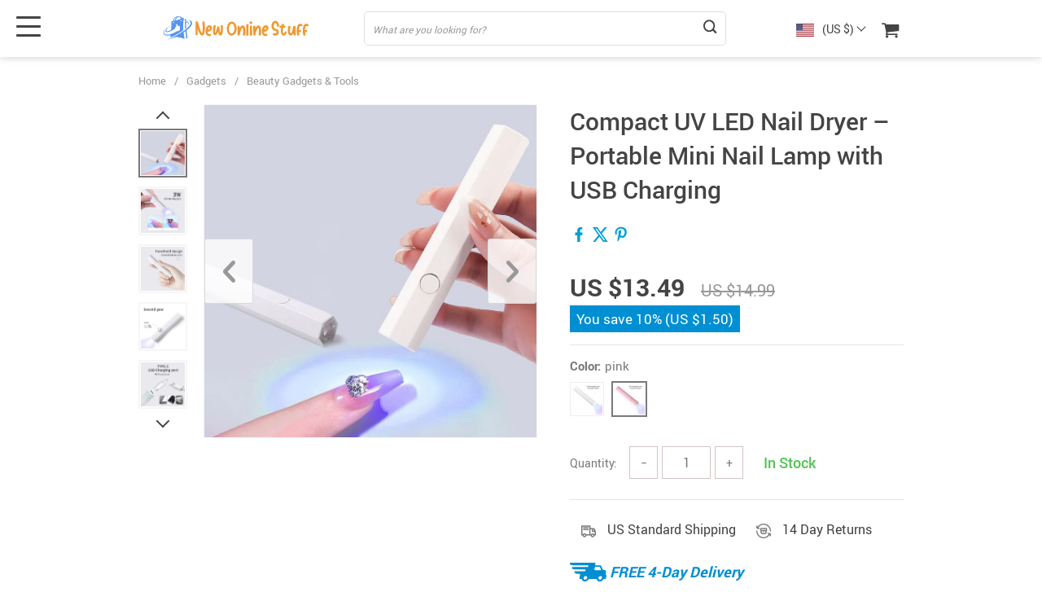

--- FILE ---
content_type: text/html; charset=UTF-8
request_url: https://newonlinestuff.com/compact-uv-led-nail-dryer-portable-mini-nail-lamp-with-usb-charging/
body_size: 97128
content:
<!doctype html>
<html lang="en-US" class="no-js" xmlns="http://www.w3.org/1999/html">
<head>
    <link rel="shortcut icon" href="//newonlinestuff.com/wp-content/uploads/2021/08/Favicon-6.png"/>
    <meta charset="UTF-8">
    <meta name="viewport" content="width=device-width, initial-scale=1.0,minimum-scale=1.0, maximum-scale=1.0, user-scalable=no, shrink-to-fit=no, minimal-ui">
    <style>
    

    </style>            <meta property="og:image" content="https://newonlinestuff.com/wp-content/uploads/2024/01/9052-830967.jpg"/>
            <meta property="og:image:width" content="768" />
            <meta property="og:image:height" content="768" />
        <title>  Compact UV LED Nail Dryer &#8211; Portable Mini Nail Lamp with USB Charging</title><meta name='robots' content='max-image-preview:large' />
<link rel="alternate" type="application/rss+xml" title="New Online Stuff &raquo; Compact UV LED Nail Dryer &#8211; Portable Mini Nail Lamp with USB Charging Comments Feed" href="https://newonlinestuff.com/compact-uv-led-nail-dryer-portable-mini-nail-lamp-with-usb-charging/feed/" />
<link rel="alternate" title="oEmbed (JSON)" type="application/json+oembed" href="https://newonlinestuff.com/wp-json/oembed/1.0/embed?url=https%3A%2F%2Fnewonlinestuff.com%2Fcompact-uv-led-nail-dryer-portable-mini-nail-lamp-with-usb-charging%2F" />
<link rel="alternate" title="oEmbed (XML)" type="text/xml+oembed" href="https://newonlinestuff.com/wp-json/oembed/1.0/embed?url=https%3A%2F%2Fnewonlinestuff.com%2Fcompact-uv-led-nail-dryer-portable-mini-nail-lamp-with-usb-charging%2F&#038;format=xml" />
<style id='wp-img-auto-sizes-contain-inline-css' type='text/css'>
img:is([sizes=auto i],[sizes^="auto," i]){contain-intrinsic-size:3000px 1500px}
/*# sourceURL=wp-img-auto-sizes-contain-inline-css */
</style>
<link rel='stylesheet' id='vnc2_allstyle-css' href='https://newonlinestuff.com/wp-content/themes/el-greco/assets/css/allstyle.css?ver=1.8.5' type='text/css' media='all' />
<link rel='stylesheet' id='adstm-css' href='https://newonlinestuff.com/wp-content/themes/el-greco/style.css?ver=1.8.5' type='text/css' media='all' />
<style id='classic-theme-styles-inline-css' type='text/css'>
/*! This file is auto-generated */
.wp-block-button__link{color:#fff;background-color:#32373c;border-radius:9999px;box-shadow:none;text-decoration:none;padding:calc(.667em + 2px) calc(1.333em + 2px);font-size:1.125em}.wp-block-file__button{background:#32373c;color:#fff;text-decoration:none}
/*# sourceURL=/wp-includes/css/classic-themes.min.css */
</style>
<link rel='stylesheet' id='sellvia_front_product_css-css' href='//newonlinestuff.com/wp-content/plugins/sellvia/assets/css/front/product.min.css?ver=0.6.12' type='text/css' media='all' />
<link rel='stylesheet' id='front-flag-css' href='//newonlinestuff.com/wp-content/plugins/alids/assets/front/css/flags.css?ver=1.9.2.7' type='text/css' media='all' />
<link rel='stylesheet' id='front-cart-css' href='//newonlinestuff.com/wp-content/plugins/alids/assets/front/css/shopping_cart.css?ver=1.9.2.7' type='text/css' media='all' />
<link rel='stylesheet' id='search-product-css' href='//newonlinestuff.com/wp-content/plugins/alids/assets/front/css/search-product.css?ver=1.9.2.7' type='text/css' media='all' />
<link rel='stylesheet' id='smart_paypal-css' href='//newonlinestuff.com/wp-content/plugins/alids/assets/front/css/smart_paypal.min.css?ver=1.9.2.7' type='text/css' media='all' />
<link rel="https://api.w.org/" href="https://newonlinestuff.com/wp-json/" /><link rel="EditURI" type="application/rsd+xml" title="RSD" href="https://newonlinestuff.com/xmlrpc.php?rsd" />
<meta name="generator" content="WordPress 6.9" />
<link rel="canonical" href="https://newonlinestuff.com/compact-uv-led-nail-dryer-portable-mini-nail-lamp-with-usb-charging/" />
<link rel='shortlink' href='https://newonlinestuff.com/?p=9052' />
    <style></style>
    <!-- Global site tag (gtag.js) - Google Analytics -->
<script async src="https://www.googletagmanager.com/gtag/js?id=UA-204282076-1"></script>
<script>
  window.dataLayer = window.dataLayer || [];
  function gtag(){dataLayer.push(arguments);}
  gtag('js', new Date());

  gtag('config', 'UA-204282076-1');
</script><style rel="stylesheet">
:root{
    --main-menu-hover:rgb(7, 158, 215);
    --buttons-default:rgb(7, 158, 215);
    --buttons-default-hover:rgb(41, 188, 244);
    --link-default:rgb(7, 158, 215);
    --link-default-hover:rgb(41, 188, 244);
    --tp-cart-pay-btn-color:rgb(7, 158, 215);
    --tp-cart-pay-btn-color-hover:rgb(41, 188, 244);
    --tp-price-color:#444;
    --tp-discount-bg-color:#F53B3B;
    --tp-last-chance-color:#444;
    --tp-sale-badge-color:#008fd3;
    --tp-star-color:rgb(249, 161, 58);
        --tp-404-bgr:url(images/404.jpg);
    --footer-background-color:#222;
    --footer-text-color:#eee;
    --footer-title-color:#b7b7b7;
    --footer-links-color:#eee;
    --footer-links-color-hover:#b7b7b7;
    --footer-copyright-color:#dadada;
    --tp-irecommend-color:#5698D5;
    --slider-home-fs-desk:50px;
    --slider-home-fs-mob:30px;
    --tp-home-buttons-color:rgb(7, 158, 215);
    --tp-home-buttons-color-hover:rgb(41, 188, 244);
    --tp-home-buttons-text-color:#fff;
    --tp-home-buttons-text-color-hover:#fff;
    --tp-home-video-btn-color:rgb(255, 255, 255);
    --tp-instock-color:#50c450;
    --tp-outofstock-color:#d93025;
    --tp-home-video-btn-color-hover:rgb(255, 255, 255);
    --features-bgr-color:#f7f7f8;
    --features-title-color:#444444;
    --features-text-color:#444444;
    --tp-header-bgr:#fff;
    --tp-header-color:#444;
    --tp-header-color-hover:#676767;
    --tp-menu-bgr:#f5f5f5;
    --tp-menu-color:#444;
    --tp-menu-color-hover:#676767;
    --home-bgr-deals:#fff;
    --home-bgr-arrived:#EEF6F6;
    --home-bgr-trending:#fff;
    --home-bgr-featured:#fff;
    --single-bgr-recs:#f6f6f7;
}

.logo span,.mainhead.fixed_header .logo span,.fixed_header .logo span,.menu_hovered .mainhead .logo span {color: #333!important;}
</style>        <link rel="preload" href="https://newonlinestuff.com/wp-content/themes/el-greco/webfonts/Roboto-Regular-webfont.woff" as="font" type="font/woff" crossorigin>
        <link rel="preload" href="https://newonlinestuff.com/wp-content/themes/el-greco/webfonts/Roboto-Medium-webfont.woff" as="font" type="font/woff" crossorigin>
        <link rel="preload" href="https://newonlinestuff.com/wp-content/themes/el-greco/webfonts/Roboto-Bold-webfont.woff" as="font" type="font/woff" crossorigin>
    

    <script>
        ajaxurl = 'https://newonlinestuff.com/wp-admin/admin-ajax.php';
    </script>
    
<style id='global-styles-inline-css' type='text/css'>
:root{--wp--preset--aspect-ratio--square: 1;--wp--preset--aspect-ratio--4-3: 4/3;--wp--preset--aspect-ratio--3-4: 3/4;--wp--preset--aspect-ratio--3-2: 3/2;--wp--preset--aspect-ratio--2-3: 2/3;--wp--preset--aspect-ratio--16-9: 16/9;--wp--preset--aspect-ratio--9-16: 9/16;--wp--preset--color--black: #000000;--wp--preset--color--cyan-bluish-gray: #abb8c3;--wp--preset--color--white: #ffffff;--wp--preset--color--pale-pink: #f78da7;--wp--preset--color--vivid-red: #cf2e2e;--wp--preset--color--luminous-vivid-orange: #ff6900;--wp--preset--color--luminous-vivid-amber: #fcb900;--wp--preset--color--light-green-cyan: #7bdcb5;--wp--preset--color--vivid-green-cyan: #00d084;--wp--preset--color--pale-cyan-blue: #8ed1fc;--wp--preset--color--vivid-cyan-blue: #0693e3;--wp--preset--color--vivid-purple: #9b51e0;--wp--preset--gradient--vivid-cyan-blue-to-vivid-purple: linear-gradient(135deg,rgb(6,147,227) 0%,rgb(155,81,224) 100%);--wp--preset--gradient--light-green-cyan-to-vivid-green-cyan: linear-gradient(135deg,rgb(122,220,180) 0%,rgb(0,208,130) 100%);--wp--preset--gradient--luminous-vivid-amber-to-luminous-vivid-orange: linear-gradient(135deg,rgb(252,185,0) 0%,rgb(255,105,0) 100%);--wp--preset--gradient--luminous-vivid-orange-to-vivid-red: linear-gradient(135deg,rgb(255,105,0) 0%,rgb(207,46,46) 100%);--wp--preset--gradient--very-light-gray-to-cyan-bluish-gray: linear-gradient(135deg,rgb(238,238,238) 0%,rgb(169,184,195) 100%);--wp--preset--gradient--cool-to-warm-spectrum: linear-gradient(135deg,rgb(74,234,220) 0%,rgb(151,120,209) 20%,rgb(207,42,186) 40%,rgb(238,44,130) 60%,rgb(251,105,98) 80%,rgb(254,248,76) 100%);--wp--preset--gradient--blush-light-purple: linear-gradient(135deg,rgb(255,206,236) 0%,rgb(152,150,240) 100%);--wp--preset--gradient--blush-bordeaux: linear-gradient(135deg,rgb(254,205,165) 0%,rgb(254,45,45) 50%,rgb(107,0,62) 100%);--wp--preset--gradient--luminous-dusk: linear-gradient(135deg,rgb(255,203,112) 0%,rgb(199,81,192) 50%,rgb(65,88,208) 100%);--wp--preset--gradient--pale-ocean: linear-gradient(135deg,rgb(255,245,203) 0%,rgb(182,227,212) 50%,rgb(51,167,181) 100%);--wp--preset--gradient--electric-grass: linear-gradient(135deg,rgb(202,248,128) 0%,rgb(113,206,126) 100%);--wp--preset--gradient--midnight: linear-gradient(135deg,rgb(2,3,129) 0%,rgb(40,116,252) 100%);--wp--preset--font-size--small: 13px;--wp--preset--font-size--medium: 20px;--wp--preset--font-size--large: 36px;--wp--preset--font-size--x-large: 42px;--wp--preset--spacing--20: 0.44rem;--wp--preset--spacing--30: 0.67rem;--wp--preset--spacing--40: 1rem;--wp--preset--spacing--50: 1.5rem;--wp--preset--spacing--60: 2.25rem;--wp--preset--spacing--70: 3.38rem;--wp--preset--spacing--80: 5.06rem;--wp--preset--shadow--natural: 6px 6px 9px rgba(0, 0, 0, 0.2);--wp--preset--shadow--deep: 12px 12px 50px rgba(0, 0, 0, 0.4);--wp--preset--shadow--sharp: 6px 6px 0px rgba(0, 0, 0, 0.2);--wp--preset--shadow--outlined: 6px 6px 0px -3px rgb(255, 255, 255), 6px 6px rgb(0, 0, 0);--wp--preset--shadow--crisp: 6px 6px 0px rgb(0, 0, 0);}:where(.is-layout-flex){gap: 0.5em;}:where(.is-layout-grid){gap: 0.5em;}body .is-layout-flex{display: flex;}.is-layout-flex{flex-wrap: wrap;align-items: center;}.is-layout-flex > :is(*, div){margin: 0;}body .is-layout-grid{display: grid;}.is-layout-grid > :is(*, div){margin: 0;}:where(.wp-block-columns.is-layout-flex){gap: 2em;}:where(.wp-block-columns.is-layout-grid){gap: 2em;}:where(.wp-block-post-template.is-layout-flex){gap: 1.25em;}:where(.wp-block-post-template.is-layout-grid){gap: 1.25em;}.has-black-color{color: var(--wp--preset--color--black) !important;}.has-cyan-bluish-gray-color{color: var(--wp--preset--color--cyan-bluish-gray) !important;}.has-white-color{color: var(--wp--preset--color--white) !important;}.has-pale-pink-color{color: var(--wp--preset--color--pale-pink) !important;}.has-vivid-red-color{color: var(--wp--preset--color--vivid-red) !important;}.has-luminous-vivid-orange-color{color: var(--wp--preset--color--luminous-vivid-orange) !important;}.has-luminous-vivid-amber-color{color: var(--wp--preset--color--luminous-vivid-amber) !important;}.has-light-green-cyan-color{color: var(--wp--preset--color--light-green-cyan) !important;}.has-vivid-green-cyan-color{color: var(--wp--preset--color--vivid-green-cyan) !important;}.has-pale-cyan-blue-color{color: var(--wp--preset--color--pale-cyan-blue) !important;}.has-vivid-cyan-blue-color{color: var(--wp--preset--color--vivid-cyan-blue) !important;}.has-vivid-purple-color{color: var(--wp--preset--color--vivid-purple) !important;}.has-black-background-color{background-color: var(--wp--preset--color--black) !important;}.has-cyan-bluish-gray-background-color{background-color: var(--wp--preset--color--cyan-bluish-gray) !important;}.has-white-background-color{background-color: var(--wp--preset--color--white) !important;}.has-pale-pink-background-color{background-color: var(--wp--preset--color--pale-pink) !important;}.has-vivid-red-background-color{background-color: var(--wp--preset--color--vivid-red) !important;}.has-luminous-vivid-orange-background-color{background-color: var(--wp--preset--color--luminous-vivid-orange) !important;}.has-luminous-vivid-amber-background-color{background-color: var(--wp--preset--color--luminous-vivid-amber) !important;}.has-light-green-cyan-background-color{background-color: var(--wp--preset--color--light-green-cyan) !important;}.has-vivid-green-cyan-background-color{background-color: var(--wp--preset--color--vivid-green-cyan) !important;}.has-pale-cyan-blue-background-color{background-color: var(--wp--preset--color--pale-cyan-blue) !important;}.has-vivid-cyan-blue-background-color{background-color: var(--wp--preset--color--vivid-cyan-blue) !important;}.has-vivid-purple-background-color{background-color: var(--wp--preset--color--vivid-purple) !important;}.has-black-border-color{border-color: var(--wp--preset--color--black) !important;}.has-cyan-bluish-gray-border-color{border-color: var(--wp--preset--color--cyan-bluish-gray) !important;}.has-white-border-color{border-color: var(--wp--preset--color--white) !important;}.has-pale-pink-border-color{border-color: var(--wp--preset--color--pale-pink) !important;}.has-vivid-red-border-color{border-color: var(--wp--preset--color--vivid-red) !important;}.has-luminous-vivid-orange-border-color{border-color: var(--wp--preset--color--luminous-vivid-orange) !important;}.has-luminous-vivid-amber-border-color{border-color: var(--wp--preset--color--luminous-vivid-amber) !important;}.has-light-green-cyan-border-color{border-color: var(--wp--preset--color--light-green-cyan) !important;}.has-vivid-green-cyan-border-color{border-color: var(--wp--preset--color--vivid-green-cyan) !important;}.has-pale-cyan-blue-border-color{border-color: var(--wp--preset--color--pale-cyan-blue) !important;}.has-vivid-cyan-blue-border-color{border-color: var(--wp--preset--color--vivid-cyan-blue) !important;}.has-vivid-purple-border-color{border-color: var(--wp--preset--color--vivid-purple) !important;}.has-vivid-cyan-blue-to-vivid-purple-gradient-background{background: var(--wp--preset--gradient--vivid-cyan-blue-to-vivid-purple) !important;}.has-light-green-cyan-to-vivid-green-cyan-gradient-background{background: var(--wp--preset--gradient--light-green-cyan-to-vivid-green-cyan) !important;}.has-luminous-vivid-amber-to-luminous-vivid-orange-gradient-background{background: var(--wp--preset--gradient--luminous-vivid-amber-to-luminous-vivid-orange) !important;}.has-luminous-vivid-orange-to-vivid-red-gradient-background{background: var(--wp--preset--gradient--luminous-vivid-orange-to-vivid-red) !important;}.has-very-light-gray-to-cyan-bluish-gray-gradient-background{background: var(--wp--preset--gradient--very-light-gray-to-cyan-bluish-gray) !important;}.has-cool-to-warm-spectrum-gradient-background{background: var(--wp--preset--gradient--cool-to-warm-spectrum) !important;}.has-blush-light-purple-gradient-background{background: var(--wp--preset--gradient--blush-light-purple) !important;}.has-blush-bordeaux-gradient-background{background: var(--wp--preset--gradient--blush-bordeaux) !important;}.has-luminous-dusk-gradient-background{background: var(--wp--preset--gradient--luminous-dusk) !important;}.has-pale-ocean-gradient-background{background: var(--wp--preset--gradient--pale-ocean) !important;}.has-electric-grass-gradient-background{background: var(--wp--preset--gradient--electric-grass) !important;}.has-midnight-gradient-background{background: var(--wp--preset--gradient--midnight) !important;}.has-small-font-size{font-size: var(--wp--preset--font-size--small) !important;}.has-medium-font-size{font-size: var(--wp--preset--font-size--medium) !important;}.has-large-font-size{font-size: var(--wp--preset--font-size--large) !important;}.has-x-large-font-size{font-size: var(--wp--preset--font-size--x-large) !important;}
/*# sourceURL=global-styles-inline-css */
</style>
<link rel='stylesheet' id='adstm-customization-css' href='//newonlinestuff.com/wp-content/themes/el-greco/adstm/customization/style.css?ver=4.7' type='text/css' media='all' />
</head>
<body class="wp-singular product-template-default single single-product postid-9052 wp-theme-el-greco flash js-items-lazy-load underlay single_underlay only_more mob_2_per_row is_add_btn_sticky header1 js-show-pre-selected-variation " >
<div class="header">
    <div class="header_cont">
        <div class="container">
            <div class="header_flex">
                <div class="logo">
                    <a href="https://newonlinestuff.com"><img src="//newonlinestuff.com/wp-content/uploads/2021/08/Logoheader-4.svg" alt=""/></a>
                </div>
                <div class="search_form">
                    <form id="head_search_form" action="https://newonlinestuff.com">
                        <div class="search_plate">
                            <div class="search_cont">
                                <input class="js-autocomplete-search" autocomplete="off" name="s"
                                       type="text" value="" placeholder="What are you looking for?" />
                                <span class="search_cross">×</span>
                                <span class="search_submit"><i class="icon-scope"></i></span>
                            </div>
                        </div>
                    </form>
                </div>

                <div class="upheader">

                                            <div class="currency_chooser">
                            
    <div class="ttdropdown dropdown_currency" >
        <span class="ttdropdown-toggle load_currency" ajax_update="currency"></span>
        <ul class="ttdropdown-menu load_currency_target" role="menu">
                    </ul>
    </div>
    
	                        </div>
                        <div class="cart">
        <a class="img_link carticons" href="https://newonlinestuff.com/cart">
            <i class="icon-basket"></i>
            <span style="display:none" class="count_item" data-cart="quantity"></span>
        </a>
    </div>
    
	                </div>
                <div class="fixed_burger">
                    <i></i>
                    <i></i>
                    <i></i>
                </div>
            </div>
        </div>

        <div class="mainmenu_cont">
            <div class="container">
                <div class="mainmenu" data-more="More" data-home="https://newonlinestuff.com">
                    <ul><li id="menu-item-3980" class="menu-item menu-item-type-taxonomy menu-item-object-product_cat menu-item-3980"><a href="https://newonlinestuff.com/best-sellers/">Best Sellers</a></li><li id="menu-item-3985" class="menu-item menu-item-type-taxonomy menu-item-object-product_cat menu-item-3985"><a href="https://newonlinestuff.com/new-arrivals/">New Arrivals</a></li><li id="menu-item-3981" class="menu-item menu-item-type-taxonomy menu-item-object-product_cat current-product-ancestor current-menu-parent current-product-parent menu-item-3981"><a href="https://newonlinestuff.com/gadgets/">Gadgets</a></li><li id="menu-item-3983" class="menu-item menu-item-type-taxonomy menu-item-object-product_cat menu-item-3983"><a href="https://newonlinestuff.com/home-garden/">Home &amp; Garden</a></li><li id="menu-item-3982" class="menu-item menu-item-type-taxonomy menu-item-object-product_cat current-product-ancestor current-menu-parent current-product-parent menu-item-3982"><a href="https://newonlinestuff.com/health-beauty/">Health &amp; Beauty</a></li><li id="menu-item-3979" class="menu-item menu-item-type-taxonomy menu-item-object-product_cat menu-item-3979"><a href="https://newonlinestuff.com/accessories/">Accessories</a></li><li id="menu-item-3987" class="menu-item menu-item-type-taxonomy menu-item-object-product_cat menu-item-3987"><a href="https://newonlinestuff.com/sports-outdoors/">Sports &amp; Outdoors</a></li><li id="menu-item-3984" class="menu-item menu-item-type-taxonomy menu-item-object-product_cat menu-item-3984"><a href="https://newonlinestuff.com/kids-babies/">Kids &amp; Babies</a></li><li id="menu-item-3986" class="menu-item menu-item-type-taxonomy menu-item-object-product_cat menu-item-3986"><a href="https://newonlinestuff.com/pets-supplies/">Pets Supplies</a></li></ul>                </div>
            </div>
        </div>
        <div class="mainmenu_adap_cont" data-all="All">
            <div class="to_search">
                <i class="icon-scope"></i> <span>Search</span>
            </div>
            <div class="mainmenu_adap"></div>
            <span class="back_menu_level"></span>
            <span class="close_adap_menu ani_cross"></span>
            <div class="adap_menu_footer"></div>
        </div>
    </div>
</div>
<div id="sidebar">
    <div class="sidebar-wrapper" id="sidebar-wrapper" data-see="See All" data-shop="Shop">
        <div class="adap_menu_header"></div>
        <div class="sidebar-close">×</div>
    </div>
</div>


<script type="application/ld+json">
    {"@context":"https:\/\/schema.org\/","@type":"Organization","name":"newonlinestuff.com","url":"newonlinestuff.com","logo":"\"\/\/newonlinestuff.com\/wp-content\/uploads\/2021\/08\/Logoheader-4.svg\"","contactPoint":{"@type":"ContactPoint","contactType":"customer support","email":"support@newonlinestuff.com","url":"newonlinestuff.com"},"sameAs":["https:\/\/www.facebook.com\/New-Online-Stuff-100597135661240","https:\/\/www.instagram.com\/newonlinestuff\/","https:\/\/twitter.com\/NewOnlineStuff1","https:\/\/www.youtube.com\/channel\/UCJ-pFEX8ZZl8rKFQO9Hfx5w"]}</script>

<script type="application/ld+json">
    {"@context":"https:\/\/schema.org\/","@type":"WebSite","url":"newonlinestuff.com","potentialAction":{"@type":"SearchAction","target":"newonlinestuff.com\/?s={s}","query-input":"required name=s"}}</script>

<script type="application/ld+json">
    {"@context":"https:\/\/schema.org\/","@type":"Product","name":"Compact UV LED Nail Dryer &#8211; Portable Mini Nail Lamp with USB Charging","image":"https:\/\/newonlinestuff.com\/wp-content\/uploads\/2024\/01\/9052-830967.jpg","description":"Buy Compact UV LED Nail Dryer - Portable Mini Nail Lamp with USB Charging at newonlinestuff.com! Free shipping to 185 countries. 45 days money back guarantee.","sku":"14:175","category":"Beauty Gadgets &amp; Tools","mpn":"9052","brand":{"@type":"Organization","name":"newonlinestuff.com"},"offers":[{"@type":"Offer","url":"https:\/\/newonlinestuff.com\/compact-uv-led-nail-dryer-portable-mini-nail-lamp-with-usb-charging\/?sku=14:175","priceCurrency":"USD","price":"13.49","priceValidUntil":"2026-02-20","name":"Compact UV LED Nail Dryer &#8211; Portable Mini Nail Lamp with USB Charging","availability":"https:\/\/schema.org\/InStock","itemCondition":"https:\/\/schema.org\/NewCondition"},{"@type":"Offer","url":"https:\/\/newonlinestuff.com\/compact-uv-led-nail-dryer-portable-mini-nail-lamp-with-usb-charging\/?sku=14:193","priceCurrency":"USD","price":"13.49","priceValidUntil":"2026-02-20","name":"Compact UV LED Nail Dryer &#8211; Portable Mini Nail Lamp with USB Charging","availability":"https:\/\/schema.org\/InStock","itemCondition":"https:\/\/schema.org\/NewCondition"}]}</script>

<script type="application/ld+json">
    {"@context":"https:\/\/schema.org\/","@type":"CreativeWork","keywords":"Compact UV LED Nail Dryer - Portable Mini Nail Lamp with USB Charging, buy Compact UV LED Nail Dryer - Portable Mini Nail Lamp with USB Charging, Compact, UV, LED, Nail, Dryer, -, Portable, Mini, Nail, Lamp, with, USB, Charging"}</script>

    <div class="single">
        <div class="container">
            <div class="breadcrumbs">
                <div class="pr-breadcrumbs" ><a href="https://newonlinestuff.com/">Home</a><span class="bread_sep">/</span><span><a  href="https://newonlinestuff.com/gadgets/">Gadgets</a></span><span class="bread_sep">/</span><span><a  href="https://newonlinestuff.com/beauty-gadgets-tools/">Beauty Gadgets &amp; Tools</a></span></div><!-- .breadcrumbs -->
    <script type="application/ld+json">
        {"@context":"https:\/\/schema.org\/","@type":"BreadcrumbList","itemListElement":[{"@type":"ListItem","item":{"@id":"https:\/\/newonlinestuff.com\/","name":"Home"},"position":1},{"@type":"ListItem","item":{"@id":"https:\/\/newonlinestuff.com\/gadgets\/","name":"Gadgets"},"position":2},{"@type":"ListItem","item":{"@id":"https:\/\/newonlinestuff.com\/beauty-gadgets-tools\/","name":"Beauty Gadgets &amp; Tools"},"position":3},{"@type":"ListItem","item":{"@id":"\/compact-uv-led-nail-dryer-portable-mini-nail-lamp-with-usb-charging\/","name":"Compact UV LED Nail Dryer &#8211; Portable Mini Nail Lamp with USB Charging"},"position":4}]}    </script>             </div>
            <div class="single_split"  data-id="9052" data-mediaimg="https://newonlinestuff.com/wp-content/uploads/2024/01/9052-830967.jpg">
                <div class="single_splitL">
                    
    <div class="single_slide_cont  ">
        <div class="single_slide">
            <div class="item_slider" data-video="first">
                <div class="item"><div class="itembgr" data-img="https://newonlinestuff.com/wp-content/uploads/2024/01/9052-830967.jpg"  data-zoom-image="https://newonlinestuff.com/wp-content/uploads/2024/01/9052-830967.jpg"><img data-lazy="https://newonlinestuff.com/wp-content/uploads/2024/01/9052-830967.jpg" alt="" title="9052-830967.jpg"/></div></div><div class="item"><div class="itembgr" data-img="https://newonlinestuff.com/wp-content/uploads/2024/01/9052-8102ba.jpg"  data-zoom-image="https://newonlinestuff.com/wp-content/uploads/2024/01/9052-8102ba.jpg"><img data-lazy="https://newonlinestuff.com/wp-content/uploads/2024/01/9052-8102ba.jpg" alt="" title="9052-8102ba.jpg"/></div></div><div class="item"><div class="itembgr" data-img="https://newonlinestuff.com/wp-content/uploads/2024/01/9052-fc7704.jpg"  data-zoom-image="https://newonlinestuff.com/wp-content/uploads/2024/01/9052-fc7704.jpg"><img data-lazy="https://newonlinestuff.com/wp-content/uploads/2024/01/9052-fc7704.jpg" alt="" title="9052-fc7704.jpg"/></div></div><div class="item"><div class="itembgr" data-img="https://newonlinestuff.com/wp-content/uploads/2024/01/9052-3a0e63.jpg"  data-zoom-image="https://newonlinestuff.com/wp-content/uploads/2024/01/9052-3a0e63.jpg"><img data-lazy="https://newonlinestuff.com/wp-content/uploads/2024/01/9052-3a0e63.jpg" alt="" title="9052-3a0e63.jpg"/></div></div><div class="item"><div class="itembgr" data-img="https://newonlinestuff.com/wp-content/uploads/2024/01/9052-3e4747.jpg"  data-zoom-image="https://newonlinestuff.com/wp-content/uploads/2024/01/9052-3e4747.jpg"><img data-lazy="https://newonlinestuff.com/wp-content/uploads/2024/01/9052-3e4747.jpg" alt="" title="9052-3e4747.jpg"/></div></div><div class="item"><div class="itembgr" data-img="https://newonlinestuff.com/wp-content/uploads/2024/01/9052-6f5705.jpg"  data-zoom-image="https://newonlinestuff.com/wp-content/uploads/2024/01/9052-6f5705.jpg"><img data-lazy="https://newonlinestuff.com/wp-content/uploads/2024/01/9052-6f5705.jpg" alt="" title="9052-6f5705.jpg"/></div></div>            </div>
        </div>
        <div class="single_showroom">
                        <img style="display:none;" class="makezoom" data-lazy="https://newonlinestuff.com/wp-content/uploads/2024/01/9052-830967-640x640.jpg" data-zoom-image="https://newonlinestuff.com/wp-content/uploads/2024/01/9052-830967.jpg" alt=""/>
            <div class="slider-next"></div>
            <div class="slider-prev"></div>
            <div class="play_video_showroom"></div>
        </div>
    </div>
	                </div>
                <div class="single_splitR">
                    <form id="form_singleProduct" action=""  method="POST" class="cart-form"><input type="hidden" name="post_id" value="9052"><input type="hidden" name="currency" value="USD"><input type="hidden" name="_price" value="14.99"><input type="hidden" name="_price_nc" value="14.99"><input type="hidden" name="_save" value="1.5"><input type="hidden" name="_save_nc" value="1.5"><input type="hidden" name="stock" value="7429"><input type="hidden" name="savePercent" value="10"><input type="hidden" name="_salePrice" value="13.49"><input type="hidden" name="_salePrice_nc" value="13.49"><input type="hidden" name="price" value="US $14.99"><input type="hidden" name="salePrice" value="US $13.49"><input type="hidden" name="save" value="US $1.50"><input type="hidden" name="currency_shipping" value="USD"><input type="hidden" name="variation_default" value="lowest_price">                    
    <div class="item_adap_slider">
        <div class="item_adap_slider_cont">
            <div class="item"><div class="itembgr"><img  src="https://newonlinestuff.com/wp-content/uploads/2024/01/9052-830967-640x640.jpg" alt=""/></div></div><div class="item"><div class="itembgr"><img  data-lazy="https://newonlinestuff.com/wp-content/uploads/2024/01/9052-8102ba-640x640.jpg" alt=""/></div></div><div class="item"><div class="itembgr"><img  data-lazy="https://newonlinestuff.com/wp-content/uploads/2024/01/9052-fc7704-640x640.jpg" alt=""/></div></div><div class="item"><div class="itembgr"><img  data-lazy="https://newonlinestuff.com/wp-content/uploads/2024/01/9052-3a0e63-640x640.jpg" alt=""/></div></div><div class="item"><div class="itembgr"><img  data-lazy="https://newonlinestuff.com/wp-content/uploads/2024/01/9052-3e4747-640x640.jpg" alt=""/></div></div><div class="item"><div class="itembgr"><img  data-lazy="https://newonlinestuff.com/wp-content/uploads/2024/01/9052-6f5705-640x640.jpg" alt=""/></div></div>        </div>
            </div>
                        <h1 class="h4" itemprop="name">Compact UV LED Nail Dryer &#8211; Portable Mini Nail Lamp with USB Charging</h1>
                    <div class="rate_flex">
                                                        <div class="single-socs">
                                    <div class="sharePopup"><div class="share-btn socs whitesocs"></div></div>
                                </div>
                                                </div>

                    <div class="meta">
                        <div class="price_save_flex">
                            <div class="priceflex">
                                <div class="newprice" data-productPriceBox="salePrice">
                                    <span data-singleProduct="savePrice" class="price color-orange color-custom cz_price_text_color"></span>
                                </div>
                                <div class="oldprice" data-singleProductBox="price">
                                    <span data-singleProduct="price"></span>
                                </div>
                            </div>
                                                            <div class="yousave_block" data-singleProductBox="savePercent" style="display:none;">
                                    You save                                    <span data-singleproduct="savePercent"></span> (<span data-singleproduct="save"></span>)
                                </div>
                                                    </div>
                        <div style="display:none;">
                            <div class="single-shipping-select single-shipping-one">
                        <span class="single-shipping_title">
                            <span class="name">Shipping Time:</span> 
                        </span>
                        <span class="single-shipping_value">
                            <span class="name">Shipping cost:</span> 
                        </span>
                        <span data-singleproduct="single-shipping_value" style="display: none"></span>
				        <input
				            data-singleproduct="single-shipping"
				            data-template="{{price}} Free"
				            type="hidden"
				            name="shipping"
				            value="free"
				            data-info=""
				            data-cost_nc="0.00">
                    </div>                        </div>
                                                <div class="sku-listing js-empty-sku-view scroll_x_sku" data-select="Please select">
                            <script type="text/javascript">
			window.skuAttr = {"14:175":{"quantity":18,"price":"US $14.99","isActivity":1,"salePrice":"US $13.49","_price_nc":"14.99","_salePrice_nc":"13.49","discount":10,"save":"US $1.50","_save_nc":1.5,"_price":"14.99","_salePrice":"13.49"},"14:193":{"quantity":27,"price":"US $14.99","isActivity":1,"salePrice":"US $13.49","_price_nc":"14.99","_salePrice_nc":"13.49","discount":10,"save":"US $1.50","_save_nc":1.5,"_price":"14.99","_salePrice":"13.49"}};
			window.sku = {"14:193":{"prop_id":"14","prop_title":"Color","sku_id":"193","title":"white","img":9060},"14:175":{"prop_id":"14","prop_title":"Color","sku_id":"175","title":"pink","img":9061}};
		</script><div class="js-product-sku product-sku js-empty-sku-view " style="display: none"><div class="js-item-sku sku-row sku-img">
                        <div class="name">Color:</div><div class="value_cont"><div class="value"><span class="js-sku-set meta-item meta-item-img active" data-set="14" data-meta="1" data-title="white">
                                     <img data-src="https://newonlinestuff.com/wp-content/uploads/2024/01/9052-bd5ba2-50x50.jpg" data-img="https://newonlinestuff.com/wp-content/uploads/2024/01/9052-bd5ba2.jpg" class="img-responsive" title="white">
                                    <input type="hidden" name="sku-meta" value="14:193" id="check-14-1">
                                </span><span class="js-sku-set meta-item meta-item-img " data-set="14" data-meta="2" data-title="pink">
                                     <img data-src="https://newonlinestuff.com/wp-content/uploads/2024/01/9052-53f2d7-50x50.jpg" data-img="https://newonlinestuff.com/wp-content/uploads/2024/01/9052-53f2d7.jpg" class="img-responsive" title="pink">
                                    <input type="hidden" name="sku-meta" value="14:175" id="check-14-2">
                                </span></div></div>
                        <div class="sku-warning" style="display:none">Please select: Color:</div>
                        <span class="sku_view_all">View All</span>
                        <span class="sku_view_less">View Less</span>
                        <input type="hidden" id="js-set-14" name="sku-meta-set[]" value="14:193">
                    </div></div>                        </div>

                                                <div class="unite_border">
                            <div class="box-input_quantity">
                                                                    <div class="input_quantity">
                                        <div class="name">Quantity:</div>
                                        <div class="value with_stock_flex">
                                            <div class="select_quantity js-select_quantity">
                                                <button type="button" class="select_quantity__btn js-quantity_remove">&minus;</button>
                                                <input class="js-single-quantity" data-singleProductInput="quantity" name="quantity" type="number" value="1" min="1" max="999" maxlength="3" autocomplete="off" />
                                                <button type="button" class="select_quantity__btn js-quantity_add">&plus;</button>
                                            </div>
                                                                                            <div class="instockone">
                                                    <div class="stock" data-singleProductBox="stock">
                                                        In Stock                                                    </div>
                                                </div>
                                                                                                                                </div>
                                    </div>
                                                            </div>
                        </div>
                    </div>

                                            <div class="info-shipping-cont">
                                                            <div class="info-shipping"><img  data-src="/wp-content/themes/el-greco/images/single/r1.png" alt="">                                    <span >US Standard Shipping</span>

                                </div>
                                                            <div class="info-returns"><img  data-src="/wp-content/themes/el-greco/images/single/r2.png" alt="">                                    <span >14 Day Returns</span>
                                </div>
                                                    </div>
                    <div class="fsbe-wrap"><div class="fsbe-main" style="color:#018ed3;"><svg width="45" viewBox="0 0 33.2 16.7" style="enable-background:new 0 0 33.2 16.7;" >
                        <path class="st0" style="fill:#018ed3;" d="M32.5,10.6L32.5,10.6c0.1-0.7,0.2-1.4,0.3-2.2c0.3-1.8-1.5-1.9-1.5-1.9l-1.2,0c-0.4-0.8-0.8-1.8-1.2-2.7
            C28.2,2.2,27,2.3,27,2.3h-4.1l0.3-1.5C23.3,0.4,22.9,0,22.5,0H2.9h0l0,0C2.5,0,0.8,0,0.5,0S0,0.4,0,0.7s0.2,1.6,3,1.6l0,0l0,0h13.3
            c0.4,0,0.7,0.4,0.6,0.8c-0.1,0.4-0.5,0.8-0.9,0.8H4.9c0,0,0,0-0.1,0v0c-0.4,0-2.1,0-2.4,0c-0.3,0-0.5,0.4-0.5,0.7S2.1,6,4.9,6v0h8.8
            c0.4,0,0.7,0.4,0.6,0.8c-0.1,0.4-0.5,0.8-0.9,0.8H7.2c0,0-0.1,0-0.1,0l0,0c-0.4,0-2.1,0-2.4,0c-0.3,0-0.5,0.4-0.5,0.7
            c0,0.3,0.2,1.6,3,1.6v0c0,0,0,0,0,0h2.2l-0.7,3.9c-0.1,0.5,0.2,0.8,0.7,0.8h1.5c0.2,1.3,1.3,2.2,2.7,2.2c1.4,0,2.8-0.9,3.5-2.2h7.2
            c0.2,1.3,1.3,2.2,2.7,2.2c1.4,0,2.8-0.9,3.5-2.2h1.3c0.5,0,0.9-0.4,1-0.8l0.4-2.2C33.2,11,32.9,10.6,32.5,10.6z M15.7,13.5
            c-0.2,0.9-1,1.6-1.9,1.6c-0.9,0-1.5-0.7-1.3-1.6c0.2-0.9,1-1.6,1.9-1.6C15.3,11.9,15.9,12.6,15.7,13.5z M22.9,6.7
            c-0.4,0-0.7-0.4-0.6-0.8l0.3-1.5c0.1-0.5,0.5-0.8,0.9-0.8h3.1c0.7,0,1,0.9,1,0.9s0.4,1,0.6,1.4c0.2,0.5,0.1,0.8-0.9,0.8H22.9z
             M29.1,13.5c-0.2,0.9-1,1.6-1.9,1.6c-0.9,0-1.4-0.7-1.3-1.6c0.2-0.9,1-1.6,1.9-1.6C28.7,11.9,29.3,12.6,29.1,13.5z"/>
                    </svg> <span>FREE 4-Day Delivery</span></div><div class="fsbe-order-within" style="color:#444444;">If you order within <span class="fsbe-time" style="color:#27bf2f;"><span class="fsbe-hours">2 hours</span> <span class="fsbe-minutes">0 mins</span></span></div><div class="fsbe-arrives-by" style="color:#444444;">Arrives by <span>Tuesday, Jan 27</span></div></div>
            <style scoped lang="css">
                .fsbe-wrap {
                    font-size: 15px;
                    line-height: 1.2;
                    margin-top: 30px;
                    margin-bottom: 30px;
                }
                .fsbe-wrap .fsbe-main {
                    font-size: 18px;
                }
                .fsbe-wrap .fsbe-main svg {
                    vertical-align: text-bottom;
                }
                .fsbe-wrap .fsbe-main span{
                    font-style: italic;
                    font-weight: 700;
                }

                .fsbe-wrap .fsbe-order-within{
                    margin-top: .725em;
                }
                .fsbe-wrap .fsbe-arrives-by{
                    margin-top: .5em;
                }
                .fsbe-wrap .fsbe-arrives-b span{
                    font-weight: 700;
                }
            </style>
                    <div class="singlecartplate">
                        <div class="add_btn">
                            <div class="adap_prices">
                                <div class="newprice" data-productpricebox="salePrice">
                                    <span data-singleproduct="savePrice" class="price"></span>
                                </div>
                                                                    <div class="oldprice" data-productpricebox="price">
                                        <span data-singleproduct="price"></span>
                                    </div>
                                                            </div>
                            <input type="hidden" name="post_id" value="9052"/>
                            <button type="button" id="addToCart"
                                    class="btn btn-primary btn-lg b-add_order__btn_addcart js-addToCart">
                                Add to Cart                            </button>
                        </div>

                        <div class="view_cart_cont"><span class="view_cart">View Cart</span></div>
                                                    <div class="info-secure">
                                <div class="head"><span >Guaranteed safe checkout</span></div>
                                <ul>
                                    <li><img  data-src="/wp-content/themes/el-greco/images/f1.png" alt=""></li>
                                    <li><img  data-src="/wp-content/themes/el-greco/images/f2.png" alt=""></li>
                                    <li><img  data-src="/wp-content/themes/el-greco/images/f3.png" alt=""></li>
                                    <li><img  data-src="/wp-content/themes/el-greco/images/f4.png" alt=""></li>
                                    <li><img  data-src="/wp-content/themes/el-greco/images/f9.png" alt=""></li>
                                    <li><img  data-src="/wp-content/themes/el-greco/images/f8.png" alt=""></li>
                                </ul>
                            </div>
                                            </div>
                    </form>                        <div class="excerpt_cont">
                            <p>Introducing Your New Nail-Care Companion Discover the ultimate solution for on-the-go nail enthusiasts &#8211; our Compact UV LED Nail Dryer! Boasting a sleek, portable design with the power to set your nail art in record time, this mini nail lamp is a game-changer. Whether you&#8217;re at home, in the office,&#8230;</p>
                        </div>
                                    </div>
            </div>
                            <!-- FEATURES -->
                <div class="wrap-features store_benefits">
                    <div class="features">
                                                    <div class="">
                                                                    <div class="img-feat">
                                        <img  data-src="/wp-content/themes/el-greco/images/single/n1.png" alt="">
                                    </div>
                                                                <div class="text-feat">
                                    <div class="features-main-text">
                                        <span >Estimated Delivery Date:</span>
                                        Tuesday, 27 January                                    </div>
                                    <p >Due to high demand, please allow at least 1-3 days for delivery.</p>
                                </div>
                            </div>
                                                    <div class="">
                                                                    <div class="img-feat">
                                        <img  data-src="/wp-content/themes/el-greco/images/single/n2.png" alt="">
                                    </div>
                                                                <div class="text-feat">
                                    <div class="features-main-text" >
                                        Insured & Trackable Worldwide Shipping                                    </div>
                                    <p >Your tracking number will be sent to you after 1-2 processing days.</p>
                                </div>
                            </div>
                                                    <div class="">
                                                                    <div class="img-feat">
                                        <img  data-src="/wp-content/themes/el-greco/images/single/n3.png" alt="">
                                    </div>
                                                                <div class="text-feat">
                                    <div class="features-main-text" >
                                        Love It or Get A 100% Refund!                                    </div>
                                    <p >We're absolutely confident that you'll love this product. If you don't, just return it for a FULL refund! No questions asked!</p>
                                </div>
                            </div>
                                            </div>
                </div>
            
            <div class="single_item_content">
                <div class="tab_heads">
            <div id="item-details" class="tab_head  active" >
            Product Details        </div>
            <div id="item-returns" class="tab_head " >
            Shipping & Payment        </div>
        <div id="faqs" class="tab_head" >
        FAQs    </div>
        <div id="aboutus" class="tab_head" >
        About Us    </div>
    </div>
<div class="tab_bodies">
            <div class="adap_tab_head  active" data-id="item-details" >
            Product Details        </div>
        <div class="item-details tab_body content  show">
            
	<div class="content" itemprop="description" itemtype="http://schema.org/Product">
		<div class="wrap-content">
            <h2>Introducing Your New Nail-Care Companion</h2>
<p>Discover the ultimate solution for on-the-go nail enthusiasts &#8211; our Compact UV LED Nail Dryer! Boasting a sleek, portable design with the power to set your nail art in record time, this mini nail lamp is a game-changer. Whether you&#8217;re at home, in the office, or traveling, this device ensures that a flawless manicure is always within reach.</p>
<h2>Essential Features at Your Fingertips</h2>
<p>Our Mini Portable Salon Quick Dry Nail Machine is more than just a tool &#8211; it&#8217;s the embodiment of convenience and efficiency. Equipped with advanced LED lamp beads, it offers a UV/LED dual light source to cure a variety of polishes without the risk of blackening your hands. Its one-key switch design simplifies operation, making it a breeze for beginners and professionals alike. Plus, with its built-in rechargeable battery and Type-C interface, you can enjoy cord-free convenience and easy charging wherever you go.</p>
<h2>Why Choose Our Mini Nail Dryer?</h2>
<ul>
<li><strong>Travel-Friendly:</strong> Its miniature size and lightweight construction mean it can fit in your purse or pocket, perfect for last-minute touch-ups.</li>
<li><strong>Efficient Curing:</strong> The 3W power and optimized LED light are designed to cure your nails quickly, saving you time.</li>
<li><strong>Easy to Use:</strong> A simple one-button control turns it on or off, offering hassle-free operation for everyone.</li>
<li><strong>Safe for Your Skin:</strong> The UV/LED technology is designed to be gentle on your skin, avoiding any risk of damage or blackening.</li>
<li><strong>Wire-Free Charging:</strong> The 200mAh built-in battery charges via a convenient USB cable, freeing you from the constraints of an outlet.</li>
</ul>
<h2>Product Benefits That Shine</h2>
<ul>
<li>Compact for salon-quality nails on the go.</li>
<li>Dual UV/LED light ensures compatibility with a variety of nail gels.</li>
<li>Rechargeable and cordless for ultimate portability and convenience.</li>
<li>Fast and efficient curing to streamline your nail routine.</li>
</ul>
<h2>Ready to Elevate Your Nail Game?</h2>
<p>Whether you&#8217;re prepping for an event or just want to keep your nails looking pristine every day, our mini nail dryer is your perfect pick. With its blend of cutting-edge technology and portable convenience, this tool is specially designed for quick touch-ups, intricate nail art, and everything in between. Embrace the ease of professional-grade nail curing at home or on the move &#8211; grab your Compact UV LED Nail Dryer today and turn every place into your personal salon!</p>
<p><strong>Don&#8217;t wait to get salon-perfect nails – Click to buy now and experience the future of nail care!</strong></p>
                <div class="reasons_to_buy">
                    <div class="img_with_heading">
                                                    <img  data-src="/wp-content/themes/el-greco/images/single/m1.png" alt="">
                                                <h3 >
                            4 GREAT REASONS TO BUY FROM US:                        </h3>
                    </div>

                    <div class="additional_content" ><ul>
        <li><span>Over 37,000</span> happy customers worldwide</li>
        <li><span>Real people</span> on our support team ready to help</li>
        <li><span>We proudly offer a full satisfaction guarantee.</span> Our highest priority is to make you happy, so every order comes with a 14-day money back guarantee!</li>
        <li><span>100% Safety & Security Guaranteed.</span>  At newonlinestuff.com, we take your security and privacy very seriously. Shop safely using the world’s most popular and trustworthy payment methods!</li>
    </ul></div>

                </div>
                            <div class="buy_with_confidence">
                    <div class="img_with_heading">
                                                    <img  data-src="/wp-content/themes/el-greco/images/single/m2.png" alt="">
                                                <h3 >
                            BUY WITH CONFIDENCE                        </h3>
                    </div>
                    <div class="additional_content" ><p>We truly believe in the best customer support, meaning we will do whatever it takes to make sure you have a positive purchase experience. We respond to emails within 24 hours and always make sure all your concerns are answered ASAP.</p>
    <ul>
        <li><span>Easy Returns.</span> All our products are backed with 60-day money back guarantee. Just contact us and we will refund the purchase price.</li>
        <li><span>Risk-Free Purchase:</span> Our Buyer Protection covers your purchase from click to delivery so you can shop with peace of mind.</li>
        <li><span>100% Satisfaction Guarantee:</span>  All our products are backed with 14-day money back guarantee. If for any reason you’re not completely satisfied with your purchase, contact us for a product refund. We’ll be more than happy to assist you.</li>
    </ul></div>
                </div>
            </div>
	</div>
        </div>
            <div class="adap_tab_head " data-id="item-returns" >
            Shipping & Payment        </div>
        <div class="item-returns tab_body content  ">
            <div ><h2 class="text-uppercase">Shipping &amp; delivery</h2>

<p>Nothing means more to us than bringing our customers great value and service. We will continue to grow to meet the needs of all our customers, delivering a service beyond all expectations.</p>
 
<h3>How do you ship packages?</h3>

<p>Currently, we offer shipping across the U.S. only. Packages from our U.S. warehouse are shipped through USPS.</p>

<h3>How long does shipping take?</h3>

<p>All orders require 1 business day processing time. The estimated delivery time is 1-3 business days.</p>

<h3>Do you provide tracking information?</h3>

<p>Yes, you will receive an email with your tracking information.</p>

<h3>Will my items be sent in one package?</h3>

<p>Yes.</p>
 
<p>If you have any other questions, please contact us and we will do our best to help you out.</p></div>
        </div>
            <div class="adap_tab_head" data-id="faqs" >
            FAQs        </div>
        <div class="faqs tab_body content" >
            <div id="faqs-box">
<h2 class="colored">Frequently Asked Questions</h2>
<h3>When will you ship my order?</h3>
<p>All orders require 1 business day processing time. The estimated delivery time is 1-3 business days.</p>

<h3>How do you ship packages?</h3>
<p>Currently, we offer shipping across the U.S. only. Packages from our U.S. warehouse are shipped through USPS.</p>

<h3>Do you provide tracking information?</h3>
<p>Yes, you will receive an email with your tracking information.

<h3>Can I cancel my order?</h3>
<p>You can change or cancel your order within 12 hours. Please contact us at <a href="mailto:support@newonlinestuff.com">support@newonlinestuff.com</a></p>

</div>        </div>
            <div class="adap_tab_head" data-id="aboutus" >
            About Us        </div>
        <div class="aboutus tab_body content">
            <div class="aboutus_tab"><div class="aboutus_tab_one">
                        <div class="aboutus_tab_head">
                                                            <div class="img-feat">
                                    <img  data-src="/wp-content/themes/el-greco/images/single/s1.png" alt="">
                                </div>
                                                        <div class="aboutus_title" >Customer commitment</div>
                        </div>
                        <div class="aboutus_tab_text">
                            <p >We’re a company with a customer-obsessed culture and try to meet and exceed your expectations every time you shop our store. Your opinion is our biggest drive for improvement. Feel like a true insider with our exclusive offers and closed promotions.</p>
                        </div>
                    </div>
                <div class="aboutus_tab_one">
                        <div class="aboutus_tab_head">
                                                            <div class="img-feat">
                                    <img  data-src="/wp-content/themes/el-greco/images/single/s2.png" alt="">
                                </div>
                                                        <div class="aboutus_title" >Passion for our work</div>
                        </div>
                        <div class="aboutus_tab_text">
                            <p >We're real fans of what we do! Our store is full of amazing carefully hand-picked products that you won’t find anywhere else, that’s for sure.We strongly believe that great stuff shouldn’t cost a fortune that’s why you can trust us to offer goods for every budget.</p>
                        </div>
                    </div>
                <div class="aboutus_tab_one">
                        <div class="aboutus_tab_head">
                                                            <div class="img-feat">
                                    <img  data-src="/wp-content/themes/el-greco/images/single/s3.png" alt="">
                                </div>
                                                        <div class="aboutus_title" >Inspiration and creativeness</div>
                        </div>
                        <div class="aboutus_tab_text">
                            <p >Get the treat that you deserve and indulge yourself in your favorite merch, we cater for all tastes. Shopping has never been more enjoyable!</p>
                        </div>
                    </div>
                </div>
        </div>
    </div>
            </div>

            
<div>
    <div class="item-revs content">
        <h3 >Reviews</h3>

                    <p class="text-center noreviews">There are no reviews yet </p>
        
                    <div class="Review_formcont">
    <h5><span class="write_btn">Write a Review</span></h5>
    <div class="wrap_review_list">
        <div class="review-form">
            <div id="addReviewDiv">
                <form class="addReviewForm nicelabel" enctype="multipart/form-data">
                    <div class="form-group">
                        <input type="text" id="Addreviewname" class="form-control" name="Addreview[name]">
                        <label for="Addreviewname">* Name</label>
                    </div>
                    <div class="form-group">
                        <input type="email" id="Addreviewemail" class="form-control" name="Addreview[email]">
                        <label for="Addreviewname">* Email</label>
                    </div>
                    <div class="form-group">
                        <div class="form-control-select country_list_select"></div>
                    </div>
                    <div class="form-group">
                        <textarea id="textarea" rows="5" class="form-control" name="Addreview[message]"></textarea>
                        <label for="textarea">* Message</label>
                    </div>
                    <div class="form-group">
                        <div class="row justify-content-center">
                            <div class="stars_set">
                                <span class="star"></span>
                                <span class="star"></span>
                                <span class="star"></span>
                                <span class="star"></span>
                                <span class="star"></span>
                            </div>
                            <input name="Addreview[rating]" type="hidden" value="">
                        </div>
                    </div>
                                        <div class="form-group is-not-empty submit-and-attach">
                        <button type="submit" class="btn">
                            Submit a Review                        </button>
                        <input hidden="hidden" name="action" value="ads_add_user_review">
                        <input hidden="hidden" name="Addreview[post_id]" value="9052">
                        <span class="btn btn-default fileinput-button" data-toggle="tooltip" data-placement="right" title="Attach file(s)">
                                                    <u class="attach_files"><i class="icon-attach"></i><input id="review-file-upload" type="file" name="review_files[]" multiple=""><label for="review-file-upload"></label></u>
                                                </span>
                    </div>
                    <div class="list-file"></div>
                </form>
                                    <script type="text/javascript">
                        addreview_script=[
                            '//newonlinestuff.com/wp-content/plugins/alids/assets/front/js/jqueryFileUpload/jquery.ui.widget.js',
                            '//newonlinestuff.com/wp-content/plugins/alids/assets/front/js/jqueryFileUpload/jquery.fileupload.min.js',
                            '//newonlinestuff.com/wp-content/plugins/alids/assets/front/js/rating-stars/rating.min.js',
                            '//newonlinestuff.com/wp-content/plugins/alids/assets/front/js/addReview.min.js',
                        ]
                    </script>
                            </div>
        </div>
    </div>
</div>        
            <div class="fullreviews">
        <div class="rev_comments">
                            <div class="revs" data-perpage="25">
                                    </div>
                <div class="pagercont">
                    <div class="pager">
                                            </div>
                </div>
                                    </div>
    </div>
    </div>
</div>





        </div>

                        <div class="recs_slider_cont">
                    <div class="container">
                        <h3>You may also like</h3>
                        <div class="recs_slider">
                            <div class="item"><div class='product-item item-sp' data-post_id="8512" data-currency="USD" data-_price="45.28" data-_price_nc="45.28" data-stock="808" data-_salePrice="38.49" data-_salePrice_nc="38.49" data-price="US $45.28" data-salePrice="US $38.49" data-variation_default="lowest_price"  >
				<a href='https://newonlinestuff.com/5-gear-rechargeable-face-massager-electric-micro-current-3d-ems-firming-technology/'>
                    <div class='thumb-wrap'>            <img data-src="https://newonlinestuff.com/wp-content/uploads/2024/01/8512-759f89-640x640.jpeg">
        </div>
					<div class='product_list_info'>
					    <h4>5-Gear Rechargeable Face Massager: Electric Micro-Current &#038; 3D EMS Firming Technology</h4>
                        
                        <span class='starscont'><div class="stars"><span class="star star-no"></span><span class="star star-no"></span><span class="star star-no"></span><span class="star star-no"></span><span class="star star-no"></span></div></span>
                        
                        <div class='price'>
                            <span class='sale js-salePrice'></span><small class='old js-price'></small>
                        </div>
                        
                    </div>
				</a>
		</div></div><div class="item"><div class='product-item item-sp' data-post_id="8502" data-currency="USD" data-_price="31.00" data-_price_nc="31.00" data-stock="19882" data-_salePrice="24.80" data-_salePrice_nc="24.80" data-price="US $31.00" data-salePrice="US $24.80" data-variation_default="lowest_price"  >
				<a href='https://newonlinestuff.com/microcurrent-ems-facial-massager-slim-lift-revitalize/'>
                    <div class='thumb-wrap'>            <img data-src="https://newonlinestuff.com/wp-content/uploads/2024/01/8502-bb31b5-640x640.jpeg">
        </div>
					<div class='product_list_info'>
					    <h4>Microcurrent EMS Facial Massager: Slim, Lift &#038; Revitalize</h4>
                        
                        <span class='starscont'><div class="stars"><span class="star star-no"></span><span class="star star-no"></span><span class="star star-no"></span><span class="star star-no"></span><span class="star star-no"></span></div></span>
                        
                        <div class='price'>
                            <span class='sale js-salePrice'></span><small class='old js-price'></small>
                        </div>
                        
                    </div>
				</a>
		</div></div><div class="item"><div class='product-item item-sp' data-post_id="9032" data-currency="USD" data-_price="34.06" data-_price_nc="34.06" data-stock="5549" data-_salePrice="30.65" data-_salePrice_nc="30.65" data-price="US $34.06" data-salePrice="US $30.65" data-variation_default="lowest_price"  >
				<a href='https://newonlinestuff.com/rechargeable-led-nail-trimmer-manicure-set-automatic-safe-and-portable-nail-care/'>
                    <div class='thumb-wrap'>            <img data-src="https://newonlinestuff.com/wp-content/uploads/2024/01/9032-a0faac.jpeg">
        </div>
					<div class='product_list_info'>
					    <h4>Rechargeable LED Nail Trimmer &#038; Manicure Set – Automatic, Safe, and Portable Nail Care</h4>
                        
                        <span class='starscont'><div class="stars"><span class="star star-no"></span><span class="star star-no"></span><span class="star star-no"></span><span class="star star-no"></span><span class="star star-no"></span></div></span>
                        
                        <div class='price'>
                            <span class='sale js-salePrice'></span><small class='old js-price'></small>
                        </div>
                        
                    </div>
				</a>
		</div></div><div class="item"><div class='product-item item-sp' data-post_id="8455" data-currency="USD" data-_price="14.95" data-_price_nc="14.95" data-stock="49995" data-_salePrice="14.95" data-_salePrice_nc="14.95" data-price="" data-salePrice="US $14.95" data-variation_default="lowest_price"  >
				<a href='https://newonlinestuff.com/4-in-1-portable-facial-eye-massager-stick/'>
                    <div class='thumb-wrap'>            <img data-src="https://newonlinestuff.com/wp-content/uploads/2024/01/8455-d0c244-640x640.jpeg">
        </div>
					<div class='product_list_info'>
					    <h4>4-in-1 Portable Facial &#038; Eye Massager Stick</h4>
                        
                        <span class='starscont'><div class="stars"><span class="star star-no"></span><span class="star star-no"></span><span class="star star-no"></span><span class="star star-no"></span><span class="star star-no"></span></div></span>
                        
                        <div class='price'>
                            <span class='sale js-salePrice'></span>
                        </div>
                        
                    </div>
				</a>
		</div></div><div class="item"><div class='product-item item-sp' data-post_id="8523" data-currency="USD" data-_price="89.49" data-_price_nc="89.49" data-stock="71" data-_salePrice="89.49" data-_salePrice_nc="89.49" data-price="" data-salePrice="US $89.49" data-variation_default="lowest_price"  >
				<a href='https://newonlinestuff.com/ultraslim-body-toning-device-with-led-photon-waterproof-features/'>
                    <div class='thumb-wrap'>            <img data-src="https://newonlinestuff.com/wp-content/uploads/2024/01/8523-ab8a0d-640x640.jpeg">
        </div>
					<div class='product_list_info'>
					    <h4>UltraSlim Body Toning Device with LED Photon &#038; Waterproof Features</h4>
                        
                        <span class='starscont'><div class="stars"><span class="star star-no"></span><span class="star star-no"></span><span class="star star-no"></span><span class="star star-no"></span><span class="star star-no"></span></div></span>
                        
                        <div class='price'>
                            <span class='sale js-salePrice'></span>
                        </div>
                        
                    </div>
				</a>
		</div></div><div class="item"><div class='product-item item-sp' data-post_id="8438" data-currency="USD" data-_price="24.11" data-_price_nc="24.11" data-stock="17982" data-_salePrice="20.49" data-_salePrice_nc="20.49" data-price="US $24.11" data-salePrice="US $20.49" data-variation_default="lowest_price"  >
				<a href='https://newonlinestuff.com/rechargeable-cute-deer-mini-hand-warmer-portable-heater/'>
                    <div class='thumb-wrap'>            <img data-src="https://newonlinestuff.com/wp-content/uploads/2024/01/8438-3ed6bb.jpg">
        </div>
					<div class='product_list_info'>
					    <h4>Rechargeable Cute Deer Mini Hand Warmer Portable Heater</h4>
                        
                        <span class='starscont'><div class="stars"><span class="star star-no"></span><span class="star star-no"></span><span class="star star-no"></span><span class="star star-no"></span><span class="star star-no"></span></div></span>
                        
                        <div class='price'>
                            <span class='sale js-salePrice'></span><small class='old js-price'></small>
                        </div>
                        
                    </div>
				</a>
		</div></div><div class="item"><div class='product-item item-sp' data-post_id="8876" data-currency="USD" data-_price="47.21" data-_price_nc="47.21" data-stock="999" data-_salePrice="42.49" data-_salePrice_nc="42.49" data-price="US $47.21" data-salePrice="US $42.49" data-variation_default="lowest_price"  >
				<a href='https://newonlinestuff.com/electric-hair-growth-and-scalp-health-massage-comb-with-red-blue-light-therapy/'>
                    <div class='thumb-wrap'>            <img data-src="https://newonlinestuff.com/wp-content/uploads/2024/01/8876-736418-640x640.jpeg">
        </div>
					<div class='product_list_info'>
					    <h4>Electric Hair Growth and Scalp Health Massage Comb with Red/Blue Light Therapy</h4>
                        
                        <span class='starscont'><div class="stars"><span class="star star-no"></span><span class="star star-no"></span><span class="star star-no"></span><span class="star star-no"></span><span class="star star-no"></span></div></span>
                        
                        <div class='price'>
                            <span class='sale js-salePrice'></span><small class='old js-price'></small>
                        </div>
                        
                    </div>
				</a>
		</div></div><div class="item"><div class='product-item item-sp' data-post_id="9082" data-currency="USD" data-_price="134.49" data-_price_nc="134.49" data-stock="3595" data-_salePrice="134.49" data-_salePrice_nc="134.49" data-price="" data-salePrice="US $134.49" data-variation_default="lowest_price"  >
				<a href='https://newonlinestuff.com/480ml-ultrasonic-jewelry-and-lens-cleaner-with-42khz-transducer/'>
                    <div class='thumb-wrap'>            <img data-src="https://newonlinestuff.com/wp-content/uploads/2024/01/9082-fae4e3-640x640.jpeg">
        </div>
					<div class='product_list_info'>
					    <h4>480ML Ultrasonic Jewelry and Lens Cleaner with 42KHz Transducer</h4>
                        
                        <span class='starscont'><div class="stars"><span class="star star-no"></span><span class="star star-no"></span><span class="star star-no"></span><span class="star star-no"></span><span class="star star-no"></span></div></span>
                        
                        <div class='price'>
                            <span class='sale js-salePrice'></span>
                        </div>
                        
                    </div>
				</a>
		</div></div>                        </div>
                    </div>
                </div>
                </div>
        <!-- FEATURES -->
    <div class="wrap-features">
        <div class="container">
            <div class="features">
                                        <div>
                                                            <div class="img-feat">
                                    <img  data-src="/wp-content/themes/el-greco/images/single/f1.png" alt="">
                                </div>
                                                        <div class="text-feat">
                                <div class="features-main-text" >
                                    FAST DELIVERY                                </div>
                                <p >On all orders</p>
                            </div>
                        </div>
                                                <div>
                                                            <div class="img-feat">
                                    <img  data-src="/wp-content/themes/el-greco/images/single/f2.png" alt="">
                                </div>
                                                        <div class="text-feat">
                                <div class="features-main-text" >
                                    FREE RETURNS                                </div>
                                <p >No questions asked return policy</p>
                            </div>
                        </div>
                                                <div>
                                                            <div class="img-feat">
                                    <img  data-src="/wp-content/themes/el-greco/images/single/f3.png" alt="">
                                </div>
                                                        <div class="text-feat">
                                <div class="features-main-text" >
                                    NEED HELP? support@newonlinestuff.com                                </div>
                                <p >We're always there for you</p>
                            </div>
                        </div>
                                                <div>
                                                            <div class="img-feat">
                                    <img  data-src="/wp-content/themes/el-greco/images/single/f4.png" alt="">
                                </div>
                                                        <div class="text-feat">
                                <div class="features-main-text" >
                                    MONEY BACK GUARANTEE                                </div>
                                <p >Worry-free shopping</p>
                            </div>
                        </div>
                                    </div>
        </div>
    </div>
<div class="footer">
    <div class="container">
        <div class="footerT">
            <div class="row no-gutters justify-content-between">
                <div class="footone col-md-4 col-xl-3">
                    <h5 >Contact</h5>
                    <div class="fonecont">
                        <p class="emailfooter">
                                                            <a href="tel:+1585-479-6417" >+1 585-479-6417</a><br/>
                                                            <a href="mailto:support@newonlinestuff.com" >support@newonlinestuff.com</a>
                                                    </p>
                        <p ></p>
                    </div>
                </div>
                <div class="footone col-xl-3  col-md-4">
                    <h5 >Company info</h5>
                    <div class="fonecont"><ul><li id="menu-item-24" class="menu-item menu-item-type-custom menu-item-object-custom menu-item-24"><a href="https://newonlinestuff.com/about-us/">About Us</a></li>
<li id="menu-item-25" class="menu-item menu-item-type-custom menu-item-object-custom menu-item-25"><a href="https://newonlinestuff.com/contact-us/">Contact Us</a></li>
<li id="menu-item-26" class="menu-item menu-item-type-custom menu-item-object-custom menu-item-26"><a href="https://newonlinestuff.com/blog/">Blog</a></li>
<li id="menu-item-27" class="menu-item menu-item-type-custom menu-item-object-custom menu-item-27"><a href="https://newonlinestuff.com/privacy-policy/">Privacy Policy</a></li>
<li id="menu-item-28" class="menu-item menu-item-type-custom menu-item-object-custom menu-item-28"><a href="https://newonlinestuff.com/terms-and-conditions/">Terms &#038; Conditions</a></li>
</ul></div>                </div>
                <div class="footone col-xl-3  col-md-4">
                    <h5 >Purchase info</h5>
                    <div class="fonecont"><ul><li id="menu-item-29" class="menu-item menu-item-type-custom menu-item-object-custom menu-item-29"><a href="https://newonlinestuff.com/frequently-asked-questions/">FAQs</a></li>
<li id="menu-item-30" class="menu-item menu-item-type-custom menu-item-object-custom menu-item-30"><a href="https://newonlinestuff.com/payment-methods/">Payment Methods</a></li>
<li id="menu-item-31" class="menu-item menu-item-type-custom menu-item-object-custom menu-item-31"><a href="https://newonlinestuff.com/shipping-delivery/">Shipping &#038; Delivery</a></li>
<li id="menu-item-32" class="menu-item menu-item-type-custom menu-item-object-custom menu-item-32"><a href="https://newonlinestuff.com/refund-policy/">Returns Policy</a></li>
<li id="menu-item-33" class="menu-item menu-item-type-custom menu-item-object-custom menu-item-33"><a href="https://newonlinestuff.com/track-your-order/">Tracking</a></li>
</ul></div>                </div>
                                    <div class="footone col-xl-2 col-md-12">
                    <h5 >Join us on</h5>
                    

<div class="fonecont socs ">
    <div><a href="https://www.facebook.com/New-Online-Stuff-100597135661240" target="_blank" rel="nofollow"><i class="icon-facebook"></i></a></div><div><a href="https://www.instagram.com/newonlinestuff/" target="_blank" rel="nofollow"><i class="icon-instagram"></i></a></div><div><a href="https://twitter.com/NewOnlineStuff1" target="_blank" rel="nofollow"><i class="icon-the-x"></i></a></div><div><a href="https://www.youtube.com/channel/UCJ-pFEX8ZZl8rKFQO9Hfx5w" target="_blank" rel="nofollow"><i class="icon-youtube"></i></a></div></div>


                    </div>
                
            </div>
        </div>
                    <div class="footerC">
                                    <div class="box-partners">
                        <div class="name">Payment methods:</div>
                        <div class="footpics">
                                                            <div><img  data-src="/wp-content/themes/el-greco/images/f1.png" alt=""></div>
                                                            <div><img  data-src="/wp-content/themes/el-greco/images/f2.png" alt=""></div>
                                                            <div><img  data-src="/wp-content/themes/el-greco/images/f3.png" alt=""></div>
                                                            <div><img  data-src="/wp-content/themes/el-greco/images/f4.png" alt=""></div>
                                                            <div><img  data-src="/wp-content/themes/el-greco/images/f9.png" alt=""></div>
                                                            <div><img  data-src="/wp-content/themes/el-greco/images/f8.png" alt=""></div>
                                                    </div>
                    </div>
                                    <div class="box-partners">
                        <div class="name" >Buy with confidence:</div>
                        <div class="footpics">
                                                            <div><img  data-src="/wp-content/themes/el-greco/images/f5.png" alt=""></div>
                                                            <div><img  data-src="/wp-content/themes/el-greco/images/f6.png" alt=""></div>
                                                            <div><img  data-src="/wp-content/themes/el-greco/images/f7.png" alt=""></div>
                                                    </div>
                    </div>
                            </div>
                <div class="footer-copyright">© 2026. All Rights Reserved</div>
    </div>
</div>
            <div class="upbutton">
            <span class="arrowtop"></span>
            <div>Top</div>
        </div>
        <div class="shade"></div>
<script type="text/javascript">
    if(document.location.hash=="#live"){
        document.body.className+=' is_frame_live'
    }else{
        if(document.body.classList.contains('tax-product_cat') || document.body.classList.contains('single-product')){
            self != top ? document.body.className+=' is_frame_live' : document.body.className+=' show_live_icon';
        }else{
            self != top ? document.body.className+=' is_frame' : document.body.className+=' show_live_icon';
        }
    }
</script>
    <script type="text/javascript" src="https://newonlinestuff.com/wp-includes/js/jquery/jquery.min.js?ver=3.7.1" id="jquery-core-js"></script>
<script type="text/javascript" src="https://newonlinestuff.com/wp-includes/js/jquery/jquery-migrate.min.js?ver=3.4.1" id="jquery-migrate-js"></script>
<script type="text/javascript" src="//newonlinestuff.com/wp-content/plugins/sellvia/assets/js/front/product.min.js?ver=0.6.12" id="sellvia_front_product_js-js"></script>
<script type="text/javascript" src="//newonlinestuff.com/wp-content/plugins/alids/assets/front/js/popover.js?ver=1.9.2.7" id="front-popover-js"></script>
<script type="text/javascript" src="//newonlinestuff.com/wp-content/plugins/alids/assets/front/js/core.min.js?ver=1.9.2.7" id="front-core-js"></script>
<script type="text/javascript" id="front-formatPrice-js-extra">
/* <![CDATA[ */
var ADSCacheCurrency = {"list_currency":{"AED":{"flag":"AE","symbol":"AED ","pos":"before","title":"United Arab Emirates Dirham (AED)"},"ALL":{"flag":"AL","symbol":"Lek","pos":"before","title":"Albanian Lek (ALL)"},"AUD":{"flag":"AU","symbol":"AUD ","pos":"before","title":"Australian Dollar (AUD)"},"BDT":{"flag":"BD","symbol":" \u09f3","pos":"after","title":"Bangladeshi Taka (BDT)"},"BRL":{"flag":"BR","symbol":"R$ ","pos":"before","title":"Brazilian Real (R$)"},"CAD":{"flag":"CA","symbol":"CA$ ","pos":"before","title":"Canadian Dollar (CA$)"},"CHF":{"flag":"CH","symbol":"CHF ","pos":"before","title":"Swiss Franc (CHF)"},"CLP":{"flag":"CL","symbol":"CLP $ ","pos":"before","title":"Chilean Peso (CLP $)"},"CNY":{"flag":"CN","symbol":" \u00a5","pos":"after","title":"Chinese Yuan (CN\u00a5)"},"COP":{"flag":"CO","symbol":" COP","pos":"after","title":"Colombian Peso (COP)"},"CZK":{"flag":"CZ","symbol":" K\u010d","pos":"after","title":"Czech Republic Koruna (CZK)"},"XAF":{"flag":"empty","symbol":" XAF","pos":"after","title":"Central African CFA franc (XAF)"},"DZD":{"flag":"DZ","symbol":"DZD ","pos":"before","title":"Algerian Dinars (DZD)"},"EUR":{"flag":"EU","symbol":" \u20ac","pos":"after","title":"Euro (\u20ac)"},"GBP":{"flag":"GB","symbol":"\u00a3 ","pos":"before","title":"British Pound Sterling (\u00a3)"},"HRK":{"flag":"HR","symbol":" HRK","pos":"after","title":"Croatian Kuna (HRK)"},"HUF":{"flag":"HU","symbol":" HUF","pos":"after","title":"Hungarian Forint (HUF)"},"IDR":{"flag":"ID","symbol":"Rp ","pos":"before","title":"Indonesian Rupiah (IDR)"},"ILS":{"flag":"IL","symbol":"ILS ","pos":"before","title":"Israeli Shekel (ILS)"},"INR":{"flag":"IN","symbol":"\u20b9 ","pos":"before","title":"Indian Rupee (Rs.)"},"KRW":{"flag":"KR","symbol":"\u20a9 ","pos":"before","title":"South Korean Won (\u20a9)"},"MAD":{"flag":"MA","symbol":"MAD ","pos":"before","title":"Moroccan dirham (MAD)"},"MYR":{"flag":"MY","symbol":"RM ","pos":"before","title":"Malaysian Ringgit (MYR)"},"NGN":{"flag":"NG","symbol":"\u20a6 ","pos":"before","title":"Nigerian Naira (\u20a6)"},"NOK":{"flag":"NO","symbol":" kr","pos":"after","title":"Norwegian Krone (NOK)"},"NZD":{"flag":"NZ","symbol":"NZ$ ","pos":"before","title":"New Zealand Dollar (NZ$)"},"OMR":{"flag":"OM","symbol":" OMR","pos":"after","title":"Omani Rial (OMR)"},"PHP":{"flag":"PH","symbol":"\u20b1 ","pos":"before","title":"Philippine Peso (PHP)"},"PKR":{"flag":"PK","symbol":"\u20a8.","pos":"before","title":"Pakistan Rupee (PKR)"},"PLN":{"flag":"PL","symbol":" z\u0142","pos":"after","title":"Polish Zloty (PLN)"},"RUB":{"flag":"RU","symbol":" \u0440\u0443\u0431.","pos":"after","title":"Russian Ruble (RUB)"},"SAR":{"flag":"SA","symbol":" SR","pos":"after","title":"Saudi Riyal (SAR)"},"SEK":{"flag":"SE","symbol":" SEK","pos":"after","title":"Swedish Krona (SEK)"},"SGD":{"flag":"SG","symbol":" SGD","pos":"after","title":"Singapore Dollar (SGD)"},"LKR":{"flag":"LK","symbol":" LKR","pos":"after","title":"Sri Lankan Rupee (LKR)"},"THB":{"flag":"TH","symbol":"\u0e3f ","pos":"before","title":"Thai Baht (\u0e3f)"},"TND":{"flag":"TN","symbol":"TND ","pos":"before","title":"Tunisian Dinars (TND)"},"QAR":{"flag":"QA","symbol":"QAR ","pos":"before","title":"Qatari Riyals (QAR)"},"UAH":{"flag":"UA","symbol":" \u0433\u0440\u043d.","pos":"after","title":"Ukrainian Hryvnia (\u0433\u0440\u043d.)"},"USD":{"flag":"US","symbol":"US $","pos":"before","title":"US Dollar ($)"},"ZAR":{"flag":"ZA","symbol":" ZAR","pos":"after","title":"South African Rands (ZAR)"},"ANG":{"flag":"AN","symbol":"\u0192 ","pos":"before","title":"Netherlands Antillean Guilder (ANG)"},"AOA":{"flag":"AO","symbol":"Kz ","pos":"before","title":"Angolan Kwanza (AOA)"},"ARS":{"flag":"AR","symbol":"ARS $","pos":"before","title":"Argentine Peso (ARS)"},"AWG":{"flag":"AW","symbol":"Afl. ","pos":"before","title":"Aruban Florin (AWG)"},"AZN":{"flag":"AZ","symbol":"AZN ","pos":"before","title":"Azerbaijani Manat (AZN)"},"BAM":{"flag":"BA","symbol":"KM ","pos":"before","title":"Bosnia-Herzegovina Convertible Mark (BAM)"},"BBD":{"flag":"BB","symbol":"BBD $","pos":"before","title":"Barbadian Dollar (BBD)"},"BGN":{"flag":"BG","symbol":" \u043b\u0432","pos":"after","title":"Bulgarian Lev (BGN)"},"BHD":{"flag":"BH","symbol":"BD ","pos":"before","title":"Bahraini Dinar (BHD)"},"BIF":{"flag":"BI","symbol":"FBu ","pos":"before","title":"Burundian Franc (BIF)"},"BMD":{"flag":"BM","symbol":"BMD $","pos":"before","title":"Bermudan Dollar (BMD)"},"BND":{"flag":"BN","symbol":"B$ ","pos":"before","title":"Brunei Dollar (BND)"},"BOB":{"flag":"BO","symbol":"Bs. ","pos":"before","title":"Bolivian Boliviano (BOB)"},"BSD":{"flag":"BS","symbol":"BSD $","pos":"before","title":"Bahamian Dollar (BSD)"},"BTN":{"flag":"BT","symbol":"Nu. ","pos":"before","title":"Bhutanese Ngultrum (BTN)"},"BWP":{"flag":"BW","symbol":"P ","pos":"before","title":"Botswanan Pula (BWP)"},"BYN":{"flag":"BY","symbol":" p.","pos":"after","title":"Belarusian Ruble (BYN)"},"BZD":{"flag":"BZ","symbol":"BZD $","pos":"before","title":"Belize Dollar (BZD)"},"CLF":{"flag":"CL","symbol":"UF ","pos":"before","title":"Chilean Unit of Account (UF) (CLF)"},"CNH":{"flag":"CN","symbol":" CNH","pos":"after","title":"CNH (CNH)"},"CRC":{"flag":"CR","symbol":"\u20a1 ","pos":"before","title":"Costa Rican Col\u00f3n (CRC)"},"CUP":{"flag":"CU","symbol":"\u20b1 ","pos":"before","title":"Cuban Peso (CUP)"},"CVE":{"flag":"CV","symbol":"CVE $","pos":"before","title":"Cape Verdean Escudo (CVE)"},"DJF":{"flag":"DJ","symbol":" Fdj","pos":"after","title":"Djiboutian Franc (DJF)"},"DKK":{"flag":"DK","symbol":"kr ","pos":"before","title":"Danish Krone (DKK)"},"DOP":{"flag":"DO","symbol":"RD$ ","pos":"before","title":"Dominican Peso (DOP)"},"EGP":{"flag":"EG","symbol":" EGP","pos":"after","title":"Egyptian Pound (EGP)"},"ERN":{"flag":"ER","symbol":"Nfk ","pos":"before","title":"Eritrean Nakfa (ERN)"},"ETB":{"flag":"ET","symbol":"Br ","pos":"before","title":"Ethiopian Birr (ETB)"},"FJD":{"flag":"FJ","symbol":"FJD $","pos":"before","title":"Fijian Dollar (FJD)"},"FKP":{"flag":"FK","symbol":"\u200e\u00a3 ","pos":"before","title":"Falkland Islands Pound (FKP)"},"GEL":{"flag":"GE","symbol":" GEL","pos":"after","title":"Georgian Lari (GEL)"},"GHS":{"flag":"GH","symbol":"GH\u20b5 ","pos":"before","title":"Ghanaian Cedi (GHS)"},"GIP":{"flag":"GI","symbol":"\u00a3 ","pos":"before","title":"Gibraltar Pound (GIP)"},"GMD":{"flag":"GM","symbol":"D ","pos":"before","title":"Gambian Dalasi (GMD)"},"GNF":{"flag":"GN","symbol":"FG ","pos":"before","title":"Guinean Franc (GNF)"},"GTQ":{"flag":"GT","symbol":"Q ","pos":"before","title":"Guatemalan Quetzal (GTQ)"},"GYD":{"flag":"GY","symbol":"GYD $","pos":"before","title":"Guyanaese Dollar (GYD)"},"HKD":{"flag":"HK","symbol":"HK$ ","pos":"before","title":"Hong Kong Dollar (HK$)"},"HNL":{"flag":"HN","symbol":"L ","pos":"before","title":"Honduran Lempira (HNL)"},"HTG":{"flag":"HT","symbol":"G ","pos":"before","title":"Haitian Gourde (HTG)"},"IQD":{"flag":"IQ","symbol":" \u062f.\u0639","pos":"after","title":"Iraqi Dinar (IQD)"},"IRR":{"flag":"IR","symbol":" \ufdfc","pos":"after","title":"Iranian Rial (IRR)"},"ISK":{"flag":"IS","symbol":"kr ","pos":"before","title":"Icelandic Kr\u00f3na (ISK)"},"JMD":{"flag":"JM","symbol":"J$ ","pos":"before","title":"Jamaican Dollar (JMD)"},"JOD":{"flag":"JO","symbol":" JOD","pos":"after","title":"Jordanian Dinar (JOD)"},"JPY":{"flag":"JP","symbol":"\u00a5 ","pos":"before","title":"Japanese Yen (\u00a5)"},"KES":{"flag":"KE","symbol":"KSh ","pos":"before","title":"Kenyan Shilling (KES)"},"KGS":{"flag":"KG","symbol":" \u0441\u043e\u043c","pos":"after","title":"Kyrgystani Som (KGS)"},"KHR":{"flag":"KH","symbol":"\u17db ","pos":"before","title":"Cambodian Riel (KHR)"},"KMF":{"flag":"KM","symbol":"CF ","pos":"before","title":"Comorian Franc (KMF)"},"KPW":{"flag":"KP","symbol":"\u20a9 ","pos":"before","title":"North Korean Won (KPW)"},"KWD":{"flag":"KW","symbol":"KWD ","pos":"before","title":"Kuwaiti Dinar (KWD)"},"KYD":{"flag":"KY","symbol":"KYD $","pos":"before","title":"Cayman Islands Dollar (KYD)"},"KZT":{"flag":"KZ","symbol":"\u200e\u20b8 ","pos":"before","title":"Kazakhstani Tenge (KZT)"},"LAK":{"flag":"LA","symbol":"\u20ad ","pos":"before","title":"Laotian Kip (LAK)"},"LBP":{"flag":"LB","symbol":" \u0644.\u0644","pos":"after","title":"Lebanese Pound (LBP)"},"LRD":{"flag":"LR","symbol":"LRD $","pos":"before","title":"Liberian Dollar (LRD)"},"LSL":{"flag":"LS","symbol":"M ","pos":"before","title":"Lesotho Loti (LSL)"},"LYD":{"flag":"LY","symbol":"LD ","pos":"before","title":"Libyan Dinar (LYD)"},"MDL":{"flag":"MD","symbol":" MDL","pos":"after","title":"Moldovan Leu (MDL)"},"MGA":{"flag":"MG","symbol":"Ar ","pos":"before","title":"Malagasy Ariary (MGA)"},"MKD":{"flag":"MK","symbol":"\u0434\u0435\u043d ","pos":"before","title":"Macedonian Denar (MKD)"},"MMK":{"flag":"MM","symbol":"K ","pos":"before","title":"Myanmar Kyat (MMK)"},"MNT":{"flag":"MN","symbol":"\u200e\u20ae ","pos":"before","title":"Mongolian Tugrik (MNT)"},"MOP":{"flag":"MO","symbol":"MOP$ ","pos":"before","title":"Macanese Pataca (MOP)"},"MRO":{"flag":"MR","symbol":"UM ","pos":"before","title":"Mauritanian Ouguiya (MRO)"},"MUR":{"flag":"MU","symbol":"\u20a8 ","pos":"before","title":"Mauritian Rupee (MUR)"},"MVR":{"flag":"MV","symbol":"Rf. ","pos":"before","title":"Maldivian Rufiyaa (MVR)"},"MWK":{"flag":"MW","symbol":"MK ","pos":"before","title":"Malawian Kwacha (MWK)"},"MXN":{"flag":"MX","symbol":"MX$ ","pos":"before","title":"Mexican Peso (MX$)"},"MZN":{"flag":"MZ","symbol":"MT ","pos":"before","title":"Mozambican Metical (MZN)"},"NAD":{"flag":"NA","symbol":"NAD $","pos":"before","title":"Namibian Dollar (NAD)"},"NIO":{"flag":"NI","symbol":"C$ ","pos":"before","title":"Nicaraguan C\u00f3rdoba (NIO)"},"NPR":{"flag":"NP","symbol":"\u20a8 ","pos":"before","title":"Nepalese Rupee (NPR)"},"PAB":{"flag":"PA","symbol":"B/. ","pos":"before","title":"Panamanian Balboa (PAB)"},"PEN":{"flag":"PE","symbol":"S/. ","pos":"before","title":"Peruvian Nuevo Sol (PEN)"},"PGK":{"flag":"PG","symbol":"K ","pos":"before","title":"Papua New Guinean Kina (PGK)"},"PYG":{"flag":"PY","symbol":"Gs ","pos":"before","title":"Paraguayan Guarani (PYG)"},"RON":{"flag":"RO","symbol":"lei ","pos":"before","title":"Romanian Leu (RON)"},"RSD":{"flag":"RS","symbol":" RSD","pos":"after","title":"Serbian Dinar (RSD)"},"RWF":{"flag":"RW","symbol":" RWF","pos":"after","title":"Rwandan Franc (RWF)"},"SBD":{"flag":"SB","symbol":"SI$ ","pos":"before","title":"Solomon Islands Dollar (SBD)"},"SCR":{"flag":"SC","symbol":"SR ","pos":"before","title":"Seychellois Rupee (SCR)"},"SDG":{"flag":"SD","symbol":"SD","pos":"before","title":"Sudanese Pound (SDG)"},"SLL":{"flag":"SL","symbol":"Le ","pos":"before","title":"Sierra Leonean Leone (SLL)"},"SOS":{"flag":"SO","symbol":"S ","pos":"before","title":"Somali Shilling (SOS)"},"SRD":{"flag":"SR","symbol":"SRD $","pos":"before","title":"Surinamese Dollar (SRD)"},"STD":{"flag":"ST","symbol":"Db ","pos":"before","title":"Sao Tome and Principe (STD)"},"SVC":{"flag":"SV","symbol":"\u20a1 ","pos":"before","title":"Salvadoran Colon (SVC)"},"SYP":{"flag":"SY","symbol":"\u00a3 ","pos":"before","title":"Syrian Pound (SYP)"},"SZL":{"flag":"SZ","symbol":"E ","pos":"before","title":"Swazi Lilangeni (SZL)"},"TJS":{"flag":"TJ","symbol":" TJS","pos":"after","title":"Tajikistani Somoni (TJS)"},"TMT":{"flag":"TM","symbol":"T ","pos":"before","title":"Turkmenistani Manat (TMT)"},"TOP":{"flag":"TO","symbol":"T$ ","pos":"before","title":"Tongan Paanga (TOP)"},"TRY":{"flag":"TR","symbol":" TL","pos":"after","title":"Turkish Lira (TRY)"},"TTD":{"flag":"TT","symbol":"TTD $","pos":"before","title":"Trinidad and Tobago Dollar (TTD)"},"TWD":{"flag":"TW","symbol":"NT$ ","pos":"before","title":"New Taiwan Dollar (NT$)"},"TZS":{"flag":"TZ","symbol":"TSh ","pos":"before","title":"Tanzanian Shilling (TZS)"},"UGX":{"flag":"UG","symbol":"USh ","pos":"before","title":"Ugandan Shilling (UGX)"},"UYU":{"flag":"UY","symbol":"$U ","pos":"before","title":"Uruguayan Peso (UYU)"},"UZS":{"flag":"UZ","symbol":" so'm","pos":"after","title":"Uzbekistani Som (UZS)"},"VND":{"flag":"VN","symbol":"\u20ab ","pos":"before","title":"Vietnamese Dong (\u20ab)"},"VUV":{"flag":"VU","symbol":" VT","pos":"after","title":"Vanuatu Vatu (VUV)"},"WST":{"flag":"WS","symbol":"WST $","pos":"before","title":"Samoan Tala (WST)"},"YER":{"flag":"YE","symbol":" \ufdfc","pos":"after","title":"Yemeni Rial (YER)"},"ZWL":{"flag":"ZW","symbol":"ZWL $","pos":"before","title":"Zimbabwean Dollar (2009) (ZWL)"},"XOF":{"flag":"BF","symbol":" XOF","pos":"after","title":"West African CFA Franc (XOF)"}},"ADS_CUVALUE":{"USD":1},"ADS_CUVAL":"1","ADS_CUR":"USD"};
//# sourceURL=front-formatPrice-js-extra
/* ]]> */
</script>
<script type="text/javascript" src="//newonlinestuff.com/wp-content/plugins/alids/assets/front/js/formatPrice.min.js?ver=1.9.2.7" id="front-formatPrice-js"></script>
<script type="text/javascript" src="//newonlinestuff.com/wp-content/plugins/alids/assets/front/js/currencyPrice.min.js?ver=1.9.2.7" id="front-currencyPrice-js"></script>
<script type="text/javascript" id="front-cart-js-extra">
/* <![CDATA[ */
var alidAjax = {"ajaxurl":"https://newonlinestuff.com/wp-admin/admin-ajax.php"};
//# sourceURL=front-cart-js-extra
/* ]]> */
</script>
<script type="text/javascript" src="//newonlinestuff.com/wp-content/plugins/alids/assets/front/js/cart.min.js?ver=1.9.2.7" id="front-cart-js"></script>
<script type="text/javascript" id="adstm-js-extra">
/* <![CDATA[ */
var alidAjax = {"ajaxurl":"https://newonlinestuff.com/wp-admin/admin-ajax.php"};
var alids_params = {"home_url":"https://newonlinestuff.com"};
var adstmCustomize = {"tp_single_stock_count":"15","tp_single_stock_enabled":"1"};
//# sourceURL=adstm-js-extra
/* ]]> */
</script>
<script type="text/javascript" src="https://newonlinestuff.com/wp-content/themes/el-greco/assets/js/allmin.js?ver=1.8.5" id="adstm-js"></script>
<script type="text/javascript" id="front-search-product-js-extra">
/* <![CDATA[ */
var alidAjax = {"ajaxurl":"https://newonlinestuff.com/wp-admin/admin-ajax.php"};
var ads_search_trans = {"categories":"Categories","top_matching_products":"Top matching products","view_all":"View all"};
//# sourceURL=front-search-product-js-extra
/* ]]> */
</script>
<script type="text/javascript" src="//newonlinestuff.com/wp-content/plugins/alids/assets/front/js/search-product.min.js?ver=1.9.2.7" id="front-search-product-js"></script>
<script type="text/javascript" src="//newonlinestuff.com/wp-content/plugins/alids/assets/front/js/smart_paypal.js?ver=1.9.2.7" id="smart_paypal-js"></script>
<script type="text/javascript" src="//newonlinestuff.com/wp-content/plugins/sellvia/assets/js/front/shipping-badge.min.js?ver=0.6.12" id="sellvia_shipping_badge_script-js"></script>
<script type="speculationrules">
{"prefetch":[{"source":"document","where":{"and":[{"href_matches":"/*"},{"not":{"href_matches":["/wp-*.php","/wp-admin/*","/wp-content/uploads/*","/wp-content/*","/wp-content/plugins/*","/wp-content/themes/el-greco/*","/*\\?(.+)"]}},{"not":{"selector_matches":"a[rel~=\"nofollow\"]"}},{"not":{"selector_matches":".no-prefetch, .no-prefetch a"}}]},"eagerness":"conservative"}]}
</script>

<style>
    .cart-sidenav .cart-footer .item-cart a.btn-proceed,.sc_to_checkout a.btn-proceed {
        background: rgb(7, 158, 215);
    }

    .cart-sidenav .cart-footer .item-cart a.btn-proceed:hover,.sc_to_checkout a.btn-proceed:hover{
        background-color: rgb(41, 188, 244)!important;
    }

    .view_cart_btn{border-color:rgb(7, 158, 215)!important;color:rgb(7, 158, 215)!important;}
    .view_cart_btn:hover{border-color:rgb(41, 188, 244)!important;color:rgb(41, 188, 244)!important;}
</style>

<script type="text/javascript">
    document.addEventListener("DOMContentLoaded", function() {
        document.querySelectorAll('#prModalCart').forEach(function(el){
            el.replaceWith('');
        });
    });
</script>

<div id="cart-sidebar" class="cart-sidenav  ">
	<div class="cart-header">
		<h2>Shopping cart</h2>
		<a href="javascript:;" class="cart-close-btn">&times;</a>
	</div>
	<div class="cart-body" data-remove="Remove"></div>
	<div class="cart-footer">
		<div class="item-flex">
			<div class="item-name">Subtotal</div>
			<div class="item-price"></div>
		</div>
		<div class="item-cart text-center">
            			<a href="https://newonlinestuff.com/cart" class="btn-proceed">
                Proceed to Checkout			</a>



		</div>
        <div class="item-cart-shipping">
            Shipping & taxes calculated at checkout        </div>

	</div>
</div>
<div id="cart-sidebar-overlay"></div>
<div id="cart-message" data-success="has been added to your cart."
data-warning="has been added to your cart."
data-error="has been added to your cart."
></div>

    </body>
</html>

--- FILE ---
content_type: text/html; charset=UTF-8
request_url: https://newonlinestuff.com/wp-admin/admin-ajax.php
body_size: 286
content:
{"ADS_CUR":"USD","ADS_PRICE_ASSIGNCENTS":"","ADS_PRICE_ROUNDING":false,"ADS_MAIN_CUR":"USD","currency_shipping":"USD","html":"<b class=\"\"><img src=\"\/\/newonlinestuff.com\/wp-content\/plugins\/alids\/assets\/img\/flags\/png\/US.png\" alt=\"\"><\/b><span>(US $)<\/span> "}